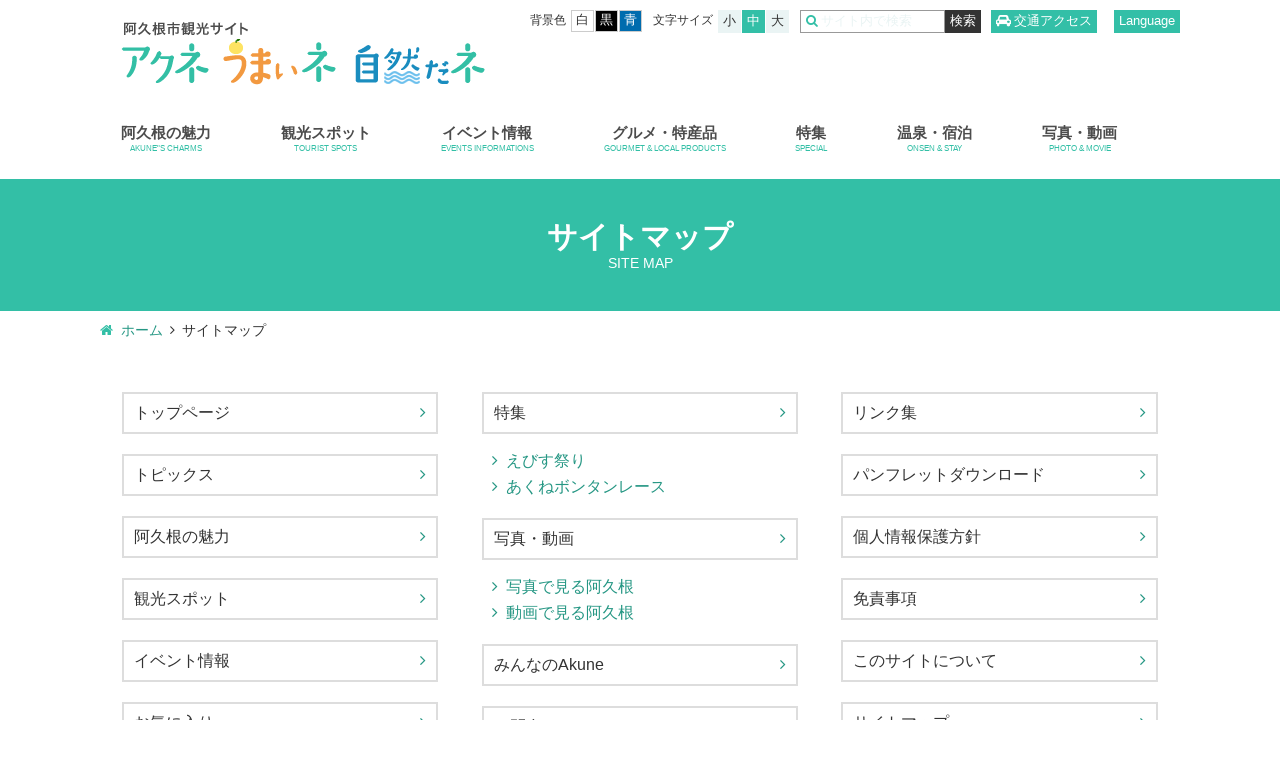

--- FILE ---
content_type: text/html; charset=UTF-8
request_url: https://go-akune.jp/sitemap/
body_size: 14396
content:
<!DOCTYPE html>
<html lang="ja">
<head>
		<meta http-equiv="Content-Type" content="text/html; charset=UTF-8" />
	<meta http-equiv="X-UA-Compatible" content="IE=edge" />
	<meta http-equiv="imagetoolbar" content="no" />
	<meta http-equiv="Content-Script-Type" content="text/javascript" />
	<meta name="Description" content="食の大図鑑 鹿児島県阿久根市の観光スポットやイベント、グルメ情報などをご紹介してるサイトです。" />
	<meta name="Keywords"    content="阿久根,観光,イベント,特産品,グルメ" />
	<title>阿久根市観光サイト アクネ うまいネ 自然だネ｜サイトマップ</title>
	<script type="text/javascript">
		if ((navigator.userAgent.indexOf('iPhone') > 0) || navigator.userAgent.indexOf('iPod') > 0 || navigator.userAgent.indexOf('Android') > 0 && navigator.userAgent.indexOf('Mobile') > 0) {
			document.write('<meta name="viewport" content="width=device-width, initial-scale=1.0">');
		}else{
			document.write('<meta name="viewport" content="width=1080">');
		}
	</script>
	<meta name="format-detection" content="telephone=no" />
	<meta name="ROBOTS" content="index, follow" />
		<link rel="apple-touch-icon" sizes="57x57" href="/img/common/favicons/apple-touch-icon-57x57.png">
<link rel="apple-touch-icon" sizes="60x60" href="/img/common/favicons/apple-touch-icon-60x60.png">
<link rel="apple-touch-icon" sizes="72x72" href="/img/common/favicons/apple-touch-icon-72x72.png">
<link rel="apple-touch-icon" sizes="76x76" href="/img/common/favicons/apple-touch-icon-76x76.png">
<link rel="apple-touch-icon" sizes="114x114" href="/img/common/favicons/apple-touch-icon-114x114.png">
<link rel="apple-touch-icon" sizes="120x120" href="/img/common/favicons/apple-touch-icon-120x120.png">
<link rel="apple-touch-icon" sizes="144x144" href="/img/common/favicons/apple-touch-icon-144x144.png">
<link rel="apple-touch-icon" sizes="152x152" href="/img/common/favicons/apple-touch-icon-152x152.png">
<link rel="apple-touch-icon" sizes="180x180" href="/img/common/favicons/apple-touch-icon-180x180.png">
<link rel="icon" type="image/png" href="/img/common/favicons/favicon-32x32.png" sizes="32x32">
<link rel="icon" type="image/png" href="/img/common/favicons/android-chrome-192x192.png" sizes="192x192">
<link rel="icon" type="image/png" href="/img/common/favicons/favicon-96x96.png" sizes="96x96">
<link rel="icon" type="image/png" href="/img/common/favicons/favicon-16x16.png" sizes="16x16">
<link rel="manifest" href="/img/common/favicons/manifest.json">
<link rel="mask-icon" href="/img/common/favicons/safari-pinned-tab.svg" color="#5bbad5">
<meta name="msapplication-TileColor" content="#da532c">
<meta name="msapplication-TileImage" content="/static_pages/img/common/favicons/mstile-144x144.png">
<meta name="theme-color" content="#ffffff">		

		<meta property="og:locale" content="ja_JP" />
	<meta property="og:type" content="website" />
	<meta property="og:description" content="食の大図鑑 鹿児島県阿久根市の観光スポットやイベント、グルメ情報などをご紹介してるサイトです。" />
	<meta property="og:title" content="サイトマップ" />
	<meta property="og:url" content="https://go-akune.jp/sitemap/" />
	<meta property="og:site_name" content="阿久根市観光サイト アクネ うまいネ 自然だネ" />
	<meta property="og:image" content="https://go-akune.jp/img/common/ogp.png" />

		<link rel="stylesheet" type="text/css" href="//maxcdn.bootstrapcdn.com/font-awesome/4.5.0/css/font-awesome.min.css"/>
	<link rel="stylesheet" type="text/css" href="/css/common.css"/>
	<link rel="stylesheet" type="text/css" href="/css/slidemenu.min.css"/>
	<link rel="stylesheet" type="text/css" href="/sitemap/css/sitemap.css"/>

		<script type="text/javascript" src="//cdnjs.cloudflare.com/ajax/libs/jquery/1.12.4/jquery.min.js"></script>
	<script type="text/javascript" src="//cdnjs.cloudflare.com/ajax/libs/jqueryui/1.11.4/jquery-ui.min.js"></script>

		<!--[if lt IE 9]>
		<script type="text/javascript" src="/js/html5shiv.js"></script>
		<script type="text/javascript" src="/js/respond.min.js"></script>
	<![endif]-->
	<script type="text/javascript" src="/js/jquery.easing.js"></script>
	<script type="text/javascript" src="/js/common.js"></script>
	<script type="text/javascript" src="/js/jquery.cookie.js"></script>
	<script type="text/javascript" src="/js/fontsizeChange.js"></script>
	<script type="text/javascript" src="/js/styleChange.min.js"></script>
	<script type="text/javascript" src="/js/slidemenu.js"></script>
	

			<!-- Google Tag Manager -->
		<script>(function(w,d,s,l,i){w[l]=w[l]||[];w[l].push({'gtm.start':
		new Date().getTime(),event:'gtm.js'});var f=d.getElementsByTagName(s)[0],
		j=d.createElement(s),dl=l!='dataLayer'?'&l='+l:'';j.async=true;j.src=
		'https://www.googletagmanager.com/gtm.js?id='+i+dl;f.parentNode.insertBefore(j,f);
		})(window,document,'script','dataLayer','GTM-K24CRDD');</script>
		<!-- End Google Tag Manager -->
	
</head>
<body>
	<!-- Google Tag Manager (noscript) -->
	<noscript><iframe src="https://www.googletagmanager.com/ns.html?id=GTM-K24CRDD" height="0" width="0" style="display:none;visibility:hidden"></iframe></noscript>
	<!-- End Google Tag Manager (noscript) -->

	
		
	<!--slidemenu-->
	<div class="c-menu c-menu--push-right" id="c-menu--slide-right">
		<div class="slidemenu-body">
			<button class="c-menu__close"><i class="fa fa-times"></i></button>
			<ul class="slidemenu-content">
								<li class="language">
					<dl class="accordion">
						<dt class="shopLink"><a href="javascript:void(0)">Language</a></dt>
						<dd>
							<ul>
								<li><a href="/">日本語</a></li>
								<li><a href="/en/">English</a></li>
								<li><a href="/ko/">한국어</a></li>
								<li><a href="/zh/">簡体中文</a></li>
								<li><a href="/tw/">繁体中文</a></li>
							</ul>
						</dd>
					</dl>
				</li>
				<li>
					<div class="slideSearch">
						<form action="/searches/" id="siteSearchForm" method="get" accept-charset="utf-8">							<input name="keywords" placeholder="サイト内で検索" type="text" id="SearchKeywords"/>							<span class="searchBtn"><a href="javascript:void(0);" onclick="jQuery(&#039;#siteSearchForm&#039;).submit();">検索</a></span>
						</form>					</div>
				</li>
				<li class="trafficAccess"><a href="/access/">交通アクセス</a></li>
				<li><a href="/charms/">阿久根の魅力</a></li>
				<li><a href="/spots/">観光スポット</a></li>
				<li><a href="/events/">イベント情報</a></li>
				<li><a href="/charms/gourmet/index.html">グルメ・特産品</a></li>
				<li><a href="/special/">特集</a></li>
				<li><a href="/onsen/">温泉・宿泊</a></li>
				<li><a href="/gallery/">写真・動画</a></li>
				<li class="slideLogo"><img src="/img/common/footer_logo.png" width="281" height="35" alt="footer Logo"/></li>
			</ul>
		</div>
	</div>
	<!--slidemenu-->

		
	<!--wrapper-->
	<div id="wrapper">

		<!--  header  -->
		<header id="header">
			<h1><a href="/"><img src="/img/common/header_logo.png" width="367" alt="阿久根市観光サイト アクネ うまいネ 自然だネ"/></a></h1>

							<!--  headerInfoArea  -->
				<div class="headerInfoArea">
					<!--  toolArea  -->
					<div class="toolArea">
						<!--  bgColor  -->
						<dl class="bgColor">
							<dt>背景色</dt>
							<dd><a href="javascript:void(0);" class="styleChange default" css="/css/style_default.css">白</a></dd>
							<dd class="black"><a href="javascript:void(0);" class="styleChange" css="/css/style_black.css">黒</a></dd>
							<dd class="blue"><a href="javascript:void(0);" class="styleChange" css="/css/style_blue.css">青</a></dd>
						</dl>
						<!--  bgColor  -->
						<!--  fontSize  -->
						<dl class="fontSize">
							<dt>文字サイズ</dt>
							<dd><a href="javascript:void(0);" onclick="return false" class="changeBtn">小</a></dd>
							<dd><a href="javascript:void(0);" onclick="return false" class="changeBtn">中</a></dd>
							<dd><a href="javascript:void(0);" onclick="return false" class="changeBtn">大</a></dd>
						</dl>
						<!--  fontSize  -->
						<!--  headerSearch  -->
						<div class="headerSearch">
							<form action="/searches/" id="siteSearchForm2" method="get" accept-charset="utf-8">								<input name="keywords" placeholder="サイト内で検索" type="text" id="SearchKeywords"/>								<span class="searchBtn"><a href="javascript:void(0);" onclick="jQuery(&#039;#siteSearchForm2&#039;).submit();">検索</a></span>
							</form>						</div>
						<!--  headerSearch  -->

						<!--  trafficAccess  -->
						<div class="trafficAccess"><a href="/access/">交通アクセス</a></div>
						<!--  trafficAccess  -->

												<!--  language  -->
						<dl class="language pulldown">
							<dt><a href="javascript:void(0)">Language</a></dt>
							<dd>
								<ul>
									<li><a href="/">日本語</a></li>
									<li><a href="/en/">English</a></li>
									<li><a href="/ko/">한국어</a></li>
									<li><a href="/zh/">簡体中文</a></li>
									<li><a href="/tw/">繁体中文</a></li>
								</ul>
							</dd>
						</dl>
						<!--  language  -->

					</div>
					<!--  toolArea  -->

									</div>
				<!--  toolArea  -->
			
			<!--  menuBtn  -->
			<div class="menuBtn"><span class="button menu-button-right" id="c-button--slide-right">MENU</span></div>
			<!--  menuBtn  -->
		</header>
		<!--  header  -->

		<!--  nav  -->
		<nav id="nav">
			<ul>
				<li><a href="/charms/">阿久根の魅力<span>AKUNE"S CHARMS</span></a> </li>
				<li><a href="/spots/">観光スポット<span>TOURIST SPOTS</span></a> </li>
				<li><a href="/events/">イベント情報<span>EVENTS INFORMATIONS</span></a> </li>
				<li>
					<a href="/charms/gourmet/index.html">グルメ・特産品<span>GOURMET &amp; LOCAL PRODUCTS</span></a>				</li>
				<li><a href="/special/">特集<span>SPECIAL</span></a> </li>
				<li><a href="/onsen/">温泉・宿泊<span>ONSEN &amp; STAY</span></a></li>
				<li><a href="/gallery/">写真・動画<span>PHOTO &amp; MOVIE</span></a> </li>
			</ul>
		</nav>
		<!--  nav  -->

		
		<!--contents-->
		<div id="contents">

											<h2 class='mainTtl'>サイトマップ<span>SITE MAP</span></h2>
								<!--  breadCrumbs  -->
				<div class="breadCrumbs">
					<ul>
						<li>
							<a href="/">ホーム</a></li><li>サイトマップ						</li>
					</ul>
				</div>
				<!--  breadCrumbs  -->

											
			
<!--inner-->
<div class="inner">

	<!-- sitemaps -->
	<div class="sitemaps">

		<div class="box">
			<ul>
				<li><span><a href="/">トップページ</a></span></li>
				<li><span><a href="/topics/">トピックス</a></span></li>
				<li><span><a href="/charms/">阿久根の魅力</a></span>
									</li>
				<li><span><a href="/spots/">観光スポット</a></span></li>
				<li><span><a href="/events/">イベント情報</a></span></li>
				<li><span><a href="/favorites/">お気に入り</a></span></li>
			</ul>
		</div>
		<div class="box">
			<ul>
				<li><span><a href="/special/">特集</a></span>
					<ul>
						<li><a href="/special/ebisu/">えびす祭り</a></li>
						<li><a href="/special/bontanrace/">あくねボンタンレース</a></li>
					</ul>
				</li>
				<li><span><a href="/gallery/">写真・動画</a></span>
					<ul>
						<li><a href="/photos/">写真で見る阿久根</a></li>
						<li><a href="/movies/">動画で見る阿久根</a></li>
					</ul>
				</li>
				<li><span><a href="/reviews/">みんなのAkune</a></span></li>
				<li><span><a href="/contacts/">お問合わせ</a></span></li>
			</ul>
		</div>

		<div class="box">
			<ul>
				<li><span><a href="/links/">リンク集</a></span></li>
				<li><span><a href="/documents/">パンフレットダウンロード</a></span></li>
				<li><span><a href="/policy/">個人情報保護方針</a></span></li>
				<li><span><a href="/disclaimers/">免責事項</a></span></li>
				<li><span><a href="/about/">このサイトについて</a></span></li>
				<li><span><a href="/sitemap/">サイトマップ</a></span></li>
				<li><span><a href="/access/">交通アクセス</a></span></li>
			</ul>
		</div>
	</div>
	<!-- /sitemaps -->

</div>
<!--inner-->
		</div>
		<!--contents-->

		
			<!-- pageTop -->
			<div class="pageTop"><a href="#wrapper"><i class="fa fa-angle-double-up"></i></a></div>
			<!-- pageTop -->

			<!--footerWrap-->
			<div class="footerWrap">

				<!--footer-->
				<footer id="footer" class="inner">
					<ul class="footerLink">
						<li><a href="/about/">このサイトについて</a></li>
						<li><a href="/sitemap/">サイトマップ</a></li>
						<li><a href="/policy/">個人情報</a></li>
						<li><a href="/disclaimers/">免責事項</a></li>
						<li><a href="/contacts/">お問い合わせ</a></li>
                        						<li><a href="/advertisements/">広告バナーについて</a></li>
                        					</ul>
					<div class="footerContents">
						<dl class="footerInfo">
							<dt>阿久根市役所商工観光課</dt>
							<dd>〒899－1696</dd>
							<dd>鹿児島県阿久根市鶴見町200番地</dd>
							<dd>電話（直通）：0996-73-1114</dd>
							<dd>E-mail：info@city.akune.kagoshima.jp</dd>
						</dl>
						<dl class="footerInfo">
							<dt>株式会社まちの灯台阿久根（観光案内所）</dt>
							<dd>〒899-1613</dd>
							<dd>鹿児島県阿久根市新町1番地</dd>
							<dd>電話（直通）：0996-72-3646</dd>
							<dd>E-mail：machinotoudaiakune@gmail.com</dd>
						</dl>
						<div class="footerLogo">
							<div class="footerLogoImg"><img src="/img/common/footer_logo.png" width="281" height="35" alt="footer Logo"/></div>
							<p class="copyright">Copyright © Akune City Office. All Rights Reserved.</p>



						</div>
					</div>
				</footer>
				<!--footer-->

			</div>
			<!--footerWrap-->

		
	</div>
	<!--wrapper-->

	<!-- slide menu  c-mask -->
	<div id="c-mask" class="c-mask"></div>
	<!-- slide menu  c-mask -->

		<script type="text/javascript">
//<![CDATA[

		// slidemenu
		var slideRight = new Menu({
			wrapper: '#wrapper',
			type: 'slide-right',
			menuOpenerClass: '.menu-button-right',
			maskId: '#c-mask'
		});
		var slideRightBtn = document.querySelector('#c-button--slide-right');
		slideRightBtn.addEventListener('click', function(e) {
			e.preventDefault;
			slideRight.open();
		});
	
//]]>
</script></body>
</html>


--- FILE ---
content_type: text/css
request_url: https://go-akune.jp/css/common.css
body_size: 47718
content:
@charset "UTF-8";
/* CSS Document */
html, body, div, span, applet, object, iframe,
h1, h2, h3, h4, h5, h6, p, blockquote, pre,
a, abbr, acronym, address, big, cite, code,
del, dfn, em, img, ins, kbd, q, s, samp,
small, strike, strong, sub, sup, tt, var,
b, u, i, center,
dl, dt, dd, ol, ul, li,
fieldset, form, label, legend,
table, caption, tbody, tfoot, thead, tr, th, td,
article, aside, canvas, details, embed,
figure, figcaption, footer, header, hgroup,
menu, nav, output, ruby, section, summary,
time, mark, audio, video {
  margin: 0;
  padding: 0;
  border: 0;
  font: inherit;
  font-size: 100%;
  vertical-align: baseline;
}

html {
  line-height: 1;
}

ol, ul {
  list-style: none;
}

table {
  border-collapse: collapse;
  border-spacing: 0;
}

caption, th, td {
  text-align: left;
  font-weight: normal;
  vertical-align: middle;
}

q, blockquote {
  quotes: none;
}
q:before, q:after, blockquote:before, blockquote:after {
  content: "";
  content: none;
}

a img {
  border: none;
}

article, aside, details, figcaption, figure, footer, header, hgroup, main, menu, nav, section, summary {
  display: block;
}

/* --------------------------------------------------
clearfix
-------------------------------------------------- */
#header, #header .toolArea, #header .bgColor, #header .fontSize, #header .headerSearch, #header .trafficAccess, #header .importantArea, #header .importantArea dt, #header .importantArea dd, #nav ul, #contents, .inner, .breadCrumbs ul, .listCategory, .twoBtn, .snsPrintArea, .sns, #footer .footerLink, #footer .footerContents {
  overflow: hidden;
  *zoom: 1;
}
#header:after, #header .toolArea:after, #header .bgColor:after, #header .fontSize:after, #header .headerSearch:after, #header .trafficAccess:after, #header .importantArea:after, #header .importantArea dt:after, #header .importantArea dd:after, #nav ul:after, #contents:after, .inner:after, .breadCrumbs ul:after, .listCategory:after, .twoBtn:after, .snsPrintArea:after, .sns:after, #footer .footerLink:after, #footer .footerContents:after {
  display: block;
  visibility: hidden;
  clear: both;
  height: 0;
  content: ".";
}

/* --------------- common custom ----------------- */
html, body, div, span, applet, object, iframe,
h1, h2, h3, h4, h5, h6, p, blockquote, pre,
a, abbr, acronym, address, big, cite, code,
del, dfn, em, img, ins, kbd, q, s, samp,
small, strike, strong, sub, sup, tt, var,
b, u, center,
dl, dt, dd, ol, ul, li,
fieldset, form, label, legend,
table, caption, tbody, tfoot, thead, tr, th, td,
article, aside, canvas, details, embed,
figure, figcaption, footer, header, hgroup,
menu, nav, output, ruby, section, summary,
time, mark, audio, video {
  vertical-align: bottom;
}

div, h1, h2, h3, h4, h5, h6, p, dl, dt, dd, ol, ul, li, form, input, textarea, button, table, tr, th, td, article, aside, footer, header, hgroup, nav, section, a, span {
  -webkit-box-sizing: border-box;
  -moz-box-sizing: border-box;
  -o-box-sizing: border-box;
  -ms-box-sizing: border-box;
  box-sizing: border-box;
}

/*
img {
  width: 100%;
  height: auto;
  vertical-align: top;
}
*/
/*--イタリック斜体--*/
em {
  font-style: oblique;
}

/*--ボールド太字--*/
b {
  font-weight: bold;
}

/* --------------------------------------------------
form
-------------------------------------------------- */
button, fieldset, form, input, label, legend, select, textarea {
  font-family: inherit;
  font-size: 100%;
  font-style: inherit;
  font-weight: inherit;
  margin: 0;
  padding: 0;
  vertical-align: middle;
}

fieldset {
  border: none;
  display: block;
}

label {
  cursor: pointer;
}

textarea {
  overflow: auto;
}

textarea.textarea {
  padding: 3px;
  vertical-align: middle;
}

input.check {
  margin-right: .5em;
  vertical-align: -2px;
}

select.select {
  height: 1.5em;
}

input.radio {
  margin: 0 .5em;
  vertical-align: -2px;
}

label {
  margin-right: 1em;
}

input.text,
input.year,
input.month,
input.day,
input.number {
  padding: 3px;
  vertical-align: middle;
}

input.year {
  width: 4em;
  margin: 0 .5em;
}

input.month {
  width: 2em;
  margin: 0 .5em;
}

input.day {
  width: 2em;
  margin: 0 .5em;
}

input.number {
  width: 15em;
}

/* --------------------------------------------------
link
-------------------------------------------------- */
a {
  text-decoration: none;
  color: #4C4C4C;
  outline: none;
  -moz-transition-property: opacity, background, color, background-image, -moz-transform;
  -o-transition-property: opacity, background, color, background-image, -o-transform;
  -webkit-transition-property: opacity, background, color, background-image, -webkit-transform;
  transition-property: opacity, background, color, background-image, transform;
  -moz-transition-duration: 0.2s;
  -o-transition-duration: 0.2s;
  -webkit-transition-duration: 0.2s;
  transition-duration: 0.2s;
  -moz-transition-timing-function: ease-in-out;
  -o-transition-timing-function: ease-in-out;
  -webkit-transition-timing-function: ease-in-out;
  transition-timing-function: ease-in-out;
}

a:link {
  color: #269784;
  text-decoration: none;
}

a:visited {
  color: #269784;
  text-decoration: none;
}

a:hover {
  color: #4C4C4C;
  text-decoration: none;
}

a:active {
  color: #4C4C4C;
  text-decoration: none;
}

a:focus {
  outline-color: #fff;
  overflow: hidden;
}

a img {
  -moz-transition-property: opacity, background, color, background-image, -moz-transform;
  -o-transition-property: opacity, background, color, background-image, -o-transform;
  -webkit-transition-property: opacity, background, color, background-image, -webkit-transform;
  transition-property: opacity, background, color, background-image, transform;
  -moz-transition-duration: 0.2s;
  -o-transition-duration: 0.2s;
  -webkit-transition-duration: 0.2s;
  transition-duration: 0.2s;
  -moz-transition-timing-function: ease-in-out;
  -o-transition-timing-function: ease-in-out;
  -webkit-transition-timing-function: ease-in-out;
  transition-timing-function: ease-in-out;
}

a:hover img {
  filter: progid:DXImageTransform.Microsoft.Alpha(Opacity=75);
  opacity: 0.75;
}

/* --------------------------------------------------
Selected Text
-------------------------------------------------- */
::-moz-selection {
  color: #EAF4F4;
  background: #33BFA7;
}

::selection {
  color: #EAF4F4;
  background: #33BFA7;
}

/*Webkit*/
::-webkit-input-placeholder {
  color: #EAF4F4;
}

/*Firefox 19以降*/
::-moz-placeholder {
  color: #EAF4F4;
}

/*Firefox 18以前*/
:-moz-placeholder {
  color: #EAF4F4;
}

/*Windows IE*/
:-ms-input-placeholder {
  color: #EAF4F4;
}

/* --------------------------------------------------
clearfix
-------------------------------------------------- */
.clearfix:after {
  content: ".";
  display: block;
  height: 0;
  font-size: 0;
  clear: both;
  visibility: hidden;
}

.clearfix {
  display: inline-block;
}

/* Hides from IE Mac \*/
* html .clearfix {
  height: 1%;
}

.clearfix {
  display: block;
}

/* End Hack */
/* --------------------------------------------------
html
-------------------------------------------------- */
html {
  position: relative;
  font-size: 62.5%;
  width: 100%;
  height: 100%;
}

/* --------------------------------------------------
body
-------------------------------------------------- */
body {
  position: relative;
  width: 100%;
  min-width: 100%;
  height: 100%;
  font-family: "ヒラギノ角ゴ Pro W3", "Hiragino Kaku Gothic Pro", "メイリオ", Meiryo, Osaka, "ＭＳ Ｐゴシック", "MS PGothic", sans-serif;
  font-size: 16px;
  font-size: 1.6rem;
  color: #333;
  line-height: 1.4;
  -webkit-text-size-adjust: 100%;
  vertical-align: baseline;
}

body img {
  vertical-align: top;
}

/* --------------------------------------------------
wrapper
-------------------------------------------------- */
#wrapper {
  width: 100%;
  min-width: 1120px;
  margin: 0 auto;
  position: relative;
  background: #FFFFFF;
}

/* --------------------------------------------------
header
-------------------------------------------------- */
#header {
  width: 1080px;
  margin: 0 auto;
  padding: 10px 0 10px 0;
  overflow: visible !important;
  position: relative;
  /* -------- h1 -------- */
  /* -------- headerInfoArea -------- */
  /* -------- toolArea -------- */
  /* -- bgColor -- */
  /* -- fontSize -- */
  /* -- headerSearch -- */
  /* -- headerSearch -- */
  /* -- language -- */
  /* -------- importantArea -------- */
  /* -------- menuBtn -------- */
}
#header h1 {
  padding: 10px 20px 10px;
  float: left;
}
#header h1 a:hover {
  filter: progid:DXImageTransform.Microsoft.Alpha(enabled=false);
  opacity: 1;
}
#header .headerInfoArea {
  float: right;
  width: 650px;
  position: relative;
}
#header .toolArea {
  margin-bottom: 10px;
  overflow: visible;
}
#header .bgColor {
  float: left;
  margin-right: 10px;
}
#header .bgColor dt {
  font-size: 12px;
  float: left;
  margin: 2px 5px 0 0;
}
#header .bgColor dd {
  float: left;
  margin-right: 1px;
}
#header .bgColor dd a {
  display: block;
  background: #FFFFFF;
  padding: 0 4px 2px;
  border: 1px solid #CCCCCC;
  cursor: pointer;
  text-decoration: none;
  color: #333333;
  font-size: 13px;
}
#header .bgColor dd.black a {
  color: #FFFFFF;
  background: #000000;
  border: 1px solid #CCCCCC;
}
#header .bgColor dd.blue a {
  color: #FFFFFF;
  background: #006CAE;
  border: 1px solid #CCCCCC;
}
#header .bgColor dd a:hover {
  border: 1px solid #33BFA7;
}
#header .fontSize {
  float: left;
  margin-right: 10px;
}
#header .fontSize dt {
  font-size: 12px;
  float: left;
  margin: 2px 5px 0 0;
}
#header .fontSize dd {
  float: left;
  margin-right: 1px;
}
#header .fontSize dd a {
  display: block;
  background: #EAF4F4;
  padding: 2px 5px 3px;
  cursor: pointer;
  text-decoration: none;
  color: #333333;
  font-size: 13px;
}
#header .fontSize dd a:hover {
  color: #FFFFFF;
  background: #33BFA7;
}
#header .fontSize dd a.active {
  color: #FFFFFF;
  background: #33BFA7;
}
#header .headerSearch {
  float: left;
  margin-right: 10px;
  position: relative;
}
#header .headerSearch:before {
  display: inline-block;
  font-family: FontAwesome;
  font-size: 100%;
  content: "\f002";
  color: #33BFA7;
  padding: 1px 5px;
  position: absolute;
  font-size: 13px;
  line-height: 18.2px;
  top: 1px;
  left: 1px;
}
#header .headerSearch input {
  padding: 1px 10px 2px 20px;
  vertical-align: top;
  width: 145px;
  border: 1px solid #999999;
  font-size: 13px;
  line-height: 18.2px;
  color: #333333;
  background: #FFFFFF;
  display: block;
  float: left;
}
#header .headerSearch .searchBtn {
  vertical-align: top;
  font-size: 13px;
  line-height: 18.2px;
  display: block;
  float: left;
}
#header .headerSearch .searchBtn a {
  display: inline-block;
  color: #FFFFFF;
  padding: 2px 5px 3px;
  text-decoration: none;
  background: #333333;
}
#header .headerSearch .searchBtn a:hover {
  filter: progid:DXImageTransform.Microsoft.Alpha(Opacity=60);
  opacity: 0.6;
}
#header .trafficAccess {
  float: left;
}
#header .trafficAccess a {
  color: #FFFFFF;
  background: #33BFA7;
  padding: 2px 5px 3px;
  font-size: 13px;
  line-height: 18.2px;
  display: block;
}
#header .trafficAccess a:hover {
  filter: progid:DXImageTransform.Microsoft.Alpha(Opacity=75);
  opacity: 0.75;
  text-decoration: none;
}
#header .trafficAccess a:before {
  display: inline-block;
  font-family: FontAwesome;
  font-size: 13px;
  line-height: 18.2px;
  content: "\f1b9";
  color: #FFFFFF;
  padding: 0 3px 0 0;
}
#header .language {
  position: absolute;
  right: 0;
  top: 0;
  z-index: 5;
}
#header .language a {
  color: #FFFFFF;
  background: #33BFA7;
  display: block;
  padding: 2px 5px 3px;
  text-decoration: none;
  font-size: 13px;
  line-height: 18.2px;
}
#header .language dd ul li {
  border-top: 1px solid #FFFFFF;
}
#header .language dd ul li a:before {
  display: inline-block;
  font-family: FontAwesome;
  font-size: 13px;
  line-height: 18.2px;
  content: "\f105";
  color: #FFFFFF;
  padding-right: 0.5em;
}
#header .language dd ul li a:hover {
  background: #66CFBD;
}
#header .importantArea {
  border: 1px solid #CC0000;
  overflow: visible;
}
#header .importantArea dt {
  background: #CC0000;
  float: left;
  font-size: 14px;
  line-height: 19.6px;
  color: #FFFFFF;
  padding: 5px 15px;
  font-weight: bold;
  width: 128px;
}
#header .impDetailBtn {
  display: block;
  margin: 2px auto 0;
}
#header .impDetailBtn a {
  background: #FFECEC;
  border: 1px solid #CC0000;
  -moz-border-radius: 3px;
  -webkit-border-radius: 3px;
  border-radius: 3px;
  font-size: 11px;
  line-height: 15.4px;
  color: #CC0000;
  padding: 0 5px;
  display: block;
  text-align: center;
  font-weight: normal;
}
#header .impDetailBtn a:hover {
  background: #FFFFFF;
  text-decoration: none;
}
#header .impDetailBtn a:before {
  display: inline-block;
  font-family: FontAwesome;
  font-size: 11px;
  line-height: 15.4px;
  content: "\f105";
  color: #CC0000;
  padding: 0 5px 0 3px;
}
#header .importantArea dd {
  float: left;
  padding: 5px 10px 2px;
}
#header .importantInfo {
  width: 500px;
}
#header .importantTtl {
  font-size: 15px;
  line-height: 21px;
  color: #CC0000;
  font-weight: bold;
  overflow: hidden;
  white-space: nowrap;
  text-overflow: ellipsis;
}
#header .importantDate {
  font-size: 11px;
  line-height: 15.4px;
  font-weight: normal;
  padding-right: 5px;
  color: #CC0000;
}
#header .importantTxt {
  font-size: 12px;
  line-height: 16.8px;
  overflow: hidden;
  white-space: nowrap;
  text-overflow: ellipsis;
}
#header .menuBtn {
  display: none;
}

/* --------------------------------------------------
slidemenu
-------------------------------------------------- */
.slidemenu {
  display: none;
}

/* --------------------------------------------------
nav
-------------------------------------------------- */
#nav {
  width: 1080px;
  margin: 0 auto;
  padding: 10px 0 20px;
}
#nav ul {
  padding: 0 5px;
  overflow: visible;
	display: -webkit-flex;
	display: flex;
	-webkit-justify-content: space-between;
	justify-content: space-between;
}
#nav ul li {
  position: relative;
}
#nav ul li > span {
  font-size: 15px;
  line-height: 21px;
  font-weight: bold;
  color: #949494;
  text-align: center;
  display: block;
  padding: 5px 24px;
  min-width: 60px;
}
#nav ul li > span span {
  font-size: 8px;
  line-height: 11px;
  font-weight: normal;
  color: #B2E8E0;
  display: block;
}
#nav ul li a {
  font-size: 15px;
  line-height: 21px;
  font-weight: bold;
  color: #4C4C4C;
  text-align: center;
  display: block;
  padding: 5px 23px;
  min-width: 60px;
}
#nav ul li a span {
  font-size: 8px;
  line-height: 11px;
  font-weight: normal;
  color: #33BFA6;
  display: block;
}
#nav ul li a:hover {
  text-decoration: none;
  background: #EAF4F4;
  -moz-border-radius: 3px;
  -webkit-border-radius: 3px;
  border-radius: 3px;
}
#nav ul li.active:after {
  display: block;
  font-family: FontAwesome;
  font-size: 15px;
  content: "\f0d7";
  position: absolute;
  bottom: -15px;
  width: 100%;
  text-align: center;
  color: #33bfa7;
}

/* --------------------------------------------------
contents
-------------------------------------------------- */
#contents {
  width: 100%;
  margin: 0 auto;
  position: relative;
}

.inner {
  width: 1080px;
  margin: 0 auto;
  padding: 20px 0;
  overflow: visible;
}

/* --------------------------------------------------
mainTtl
-------------------------------------------------- */
.mainTtl {
  background: #33bfa6;
  padding: 40px;
  color: #FFF;
  font-weight: bold;
  font-size: 30px;
  font-size: 3rem;
  text-align: center;
  line-height: 1.2;
}

.mainTtl span {
  display: block;
  font-size: 14px;
  font-size: 1.4rem;
  font-weight: normal;
}

/* --------------------------------------------------
breadCrumbs
-------------------------------------------------- */
.breadCrumbs {
  width: 1080px;
  margin: 10px auto;
  font-size: 14px;
  font-size: 1.4rem;
}

.breadCrumbs ul {
  padding-right: 1em;
}

.breadCrumbs li {
  float: left;
  padding-right: 0.5em;
}

.breadCrumbs li:before {
  display: inline-block;
  font-family: FontAwesome;
  font-size: 100%;
  padding-right: 0.5em;
  content: "\f105";
  color: #333333;
}

.breadCrumbs li:first-child:before {
  content: "\f015";
  padding-right: 0.25em;
  color: #33bfa6;
}

/* --------------------------------------------------
conditionArea
-------------------------------------------------- */
.conditionArea {
  margin-bottom: 40px;
  text-align: center;
}
.conditionArea select {
  padding: 10px;
  width: 250px;
}
.conditionArea span {
  padding: 0 10px;
}
.conditionArea input {
  padding: 10px;
  width: 250px;
}
.conditionArea .conditionSearchBtn {
  padding: 0 0 0 20px;
}
.conditionArea .conditionSearchBtn a {
  padding: 11px;
}
.conditionArea .conditionSearchBtn a:before {
  content: "\f002";
}

/*-------------------------------------------------
result
---------------------------------------------------*/
.result {
  border: #DCDBD7 solid 1px;
  line-height: 1.2;
  padding: 1.2rem 2rem;
  display: table;
  width: 100%;
  box-sizing: border-box;
  margin-bottom: 40px;
  background: #EAF4F4;
}

.result p {
  display: inline-block;
  margin: 5px 10px 5px 0;
  padding: 5px;
}

.result span {
  display: inline-block;
  background: #FFF;
  margin: 5px 10px 5px 0;
  padding: 5px;
  border: 1px solid #DCDCDB;
}

.result span a {
  color: #000;
}

.result span a:hover {
  opacity: 0.6;
}

.result span a::after {
  content: "";
  display: inline-block;
  font-family: FontAwesome;
  padding: 0 5px;
  background: #21B99E;
  color: #fff;
  margin-left: 5px;
}

.result .clearBtn {
  display: table-cell;
  width: 180px;
  vertical-align: middle;
}

.result .clearBtn a:before {
  content: "";
}

/*-------------------------------------------------
listDisplayArea
---------------------------------------------------*/
.listDisplayArea {
  text-align: right;
  margin-bottom: 20px;
}
.listDisplayArea .sort {
  float: left;
}
.listDisplayArea .count {
  display: inline-block;
  vertical-align: middle;
}
.listDisplayArea .paging {
  display: inline-block;
  vertical-align: middle;
}

/*---------------------------
sort
---------------------------*/
.sort {
  display: table;
  margin-bottom: 20px;
}

.sort span {
  padding: 5px 10px;
  display: table-cell;
  vertical-align: middle;
}

.sort select {
  min-width: 150px;
  padding: 5px 10px;
  display: table-cell;
  vertical-align: middle;
}

/*---------------------------
count
---------------------------*/
.count {
  padding: .5rem 1.2rem;
  margin-bottom: 20px;
  vertical-align: top;
}

/*---------------------------
paging
---------------------------*/
.paging {
  text-align: right;
  clear: both;
  margin-bottom: 20px;
}

.paging a {
  border-radius: 2px;
  display: inline-block;
  margin-bottom: 5px;
  padding: .5rem 1.2rem;
  text-decoration: none;
  vertical-align: text-bottom;
  background: #fff;
  color: #777;
}

.paging a:link,
.paging a:visited {
  border: 1px solid #aaa;
  color: #777;
  text-decoration: none;
}

.paging a:hover,
.paging a:active {
  background: #EFEFEF;
  border: 1px solid #AAA;
  color: #777;
  text-decoration: none;
}

.paging .current {
  border-radius: 2px;
  display: inline-block;
  padding: .5rem 1.2rem;
  text-decoration: none;
  vertical-align: text-bottom;
  background: #333;
  border: 1px solid #333;
  color: #fff;
  text-decoration: none;
  margin-bottom: 5px;
}

.paging .next a,
.paging .prev a {
  border-radius: 2px;
  display: inline-block;
  padding: .5rem 1rem;
  text-decoration: none;
  vertical-align: text-bottom;
  background: #fff;
  color: #777;
}

.paging .prev a:before {
  content: "\f100";
  font-family: FontAwesome;
  padding-right: 5px;
}

.paging .next a:after {
  content: "\f101";
  font-family: FontAwesome;
  padding-left: 5px;
}

.paging .next a:hover,
.paging .prev a:hover {
  background: #EFEFEF;
  border: 1px solid #AAA;
  color: #777;
}

/* --------------------------------------------------
threeColumnList
-------------------------------------------------- */
.threeColumnList {
  font-size: 0px;
  font-size: 0rem;
  margin-right: -12px;
  margin-bottom: 20px;
}

.threeColumnList li {
  font-size: 16px;
  font-size: 1.6rem;
  display: inline-block;
  width: 352px;
  vertical-align: top;
  margin-right: 12px;
  margin-bottom: 12px;
  position: relative;
}

.threeColumnList .listSentence {
  height: 2.8em;
  overflow: hidden;
  display: -webkit-box;
  -webkit-box-orient: vertical;
  -webkit-line-clamp: 2;
}

/* --------------------------------------------------
fourColumnLlist
-------------------------------------------------- */
.fourColumnLlist {
  font-size: 0px;
  font-size: 0rem;
  margin-right: -12px;
  margin-bottom: 20px;
}

.fourColumnLlist li {
  font-size: 16px;
  font-size: 1.6rem;
  display: inline-block;
  width: 261px;
  vertical-align: top;
  margin-right: 12px;
  margin-bottom: 12px;
  position: relative;
}

.fourColumnLlist .listSentence {
  height: 4.2em;
  overflow: hidden;
  display: -webkit-box;
  -webkit-box-orient: vertical;
  -webkit-line-clamp: 3;
}

/* --------------------------
list
---------------------------*/
a:hover .listCategory, a:hover .listDate, a:hover .listPeriod, a:hover .listTitle, a:hover .listSentence, a:hover .listLocation {
  filter: progid:DXImageTransform.Microsoft.Alpha(Opacity=80);
  opacity: 0.8;
}

.situation {
  position: absolute;
  top: -10px;
  left: -10px;
  width: 80px;
  height: 80px;
  z-index: 5;
}

.situation img {
  width: 100%;
  height: auto;
}

.reportTag {
  position: absolute;
  top: 0;
  left: 0;
  z-index: 5;
  width: 80px;
  height: 80px;
}

.reportTag img {
  width: 100%;
  height: auto;
}

.listImg {
  width: 100%;
  height: auto;
  background: #EBEBF1;
  position: relative;
  width: 100%;
  height: 0;
  overflow: hidden;
  padding-top: 69.7%;
}

.listImg img {
  position: absolute;
  top: -50%;
  bottom: -50%;
  left: -50%;
  right: -50%;
  width: 100%;
  height: auto;
  margin: auto;
  min-height: 100%;
  min-width: 100%;
}

.listTxt {
  padding: 10px 0;
}

.listDate {
  color: #666666;
  font-size: 12px;
  font-size: 1.2rem;
}

.new {
  display: inline-block;
  padding: 0.2em 0.3em 0.1em;
  margin: 0 10px;
  color: #FFF;
  font-size: 10px;
  font-size: 1rem;
  background: #C00;
  line-height: 10px;
}

.iconNum {
  border: #33BFA6 3px solid;
  background: #fff;
  border-radius: 20px;
  padding: 3px;
  width: 20px;
  height: 20px;
  line-height: 1.5;
  vertical-align: middle;
  font-weight: bold;
  text-align: center;
  display: block;
  margin: 5px;
  box-sizing: content-box;
  font-size: 14px;
  font-size: 1.4rem;
}

.listPeriod {
  color: #666666;
  font-size: 12px;
  font-size: 1.2rem;
  text-align: left;
}

.listPeriod:before {
  display: inline-block;
  font-family: FontAwesome;
  font-size: 100%;
  content: "\f073";
  padding-right: 0.5em;
}

.listTitle {
  color: #279784;
  font-weight: bold;
  font-size: 16px;
  font-size: 1.6rem;
  margin-bottom: 3px;
  line-height: 1.2;
}

.listCategory {
  margin-bottom: 3px;
  vertical-align: bottom;
  font-size: 0px;
  font-size: 0rem;
}

.listCategory span {
  display: inline-block;
  padding: 0.1em 0.4em 0em;
  margin: 0 3px 3px 0;
  font-size: 11px;
  font-size: 1.1rem;
  background: #21B99E;
  border: 1px solid #21B99E;
  color: #FFFFFF;
  line-height: 16px;
}

.listCategory span.area {
  background: #FFFFFF;
  border: 1px solid #279784;
  color: #279784;
}

.listCategory span.sGenre {
  background: #FFFFFF;
  border: none;
  color: #4c4c4c;
  margin: 0 0 3px 0;
}

.listSentence {
  color: #333333;
  font-size: 12px;
  font-size: 1.2rem;
  margin-bottom: 3px;
}

.listLocation {
  color: #333333;
  font-size: 12px;
  font-size: 1.2rem;
  font-weight: bold;
}

/* --------------------------------------------------
Btn
-------------------------------------------------- */
.twoBtn {
  text-align: center;
  width: 700px;
  margin: 0 auto 20px;
}

.twoBtn li {
  float: right;
  margin: 5px;
}

.twoBtn li a {
  width: 340px;
}

.btn {
  text-align: center;
  margin: 0 auto;
}

.btn a {
  display: inline-block;
  padding: 8px 20px;
  color: #FFFFFF;
  background: #33BFA6;
  font-size: 16px;
  font-size: 1.6rem;
  -moz-border-radius: 4px;
  -webkit-border-radius: 4px;
  border-radius: 4px;
}

.btn a:hover, .btn a:active {
  filter: progid:DXImageTransform.Microsoft.Alpha(Opacity=80);
  opacity: 0.8;
  text-decoration: none;
}

.btn a:before {
  display: inline-block;
  font-family: FontAwesome;
  font-size: 100%;
  font-weight: normal;
  padding-right: 0.5em;
}

.printBtn a {
  background: #333;
  font-size: 14px;
  font-size: 1.4rem;
  padding: 5px 10px;
}

.printBtn a:before {
  content: "\f02f";
}

.moreBtn a {
  background: #FFF;
  border: 1px solid #AAA;
  color: #333333;
}

.moreBtn a:before {
  content: "\f107";
}

/* --------------------------------------------------
localMenu
-------------------------------------------------- */
.localMenu {
  width: 1080px;
  margin: 0 auto;
  text-align: right;
  margin-bottom: 10px;
}

.localMenu li {
  display: inline-block;
  margin-left: 10px;
}

.favoriteBtn a {
  background: #EF476F;
}

.favoriteBtn a:before {
  content: "";
}

.reviewBtn a {
  background: #1792C6;
}

.reviewBtn a:before {
  content: "";
}

/* --------------------------------------------------
snsPrintArea
-------------------------------------------------- */
.snsPrintArea {
  font-size: 1.2rem;
  padding-bottom: 10px;
  margin: 0 auto;
}

.printBtn {
  float: right;
}

.sns {
  float: right;
  padding-right: 5px;
}

.sns li {
  float: left;
  padding: 7px 10px 0 0;
}

/* --------------------------------------------------
newsAreaDetail
-------------------------------------------------- */
.newsAreaDetail {
  margin-bottom: 40px;
}
.newsAreaDetail h5 {
  padding: 20px;
  font-size: 18px;
  font-size: 1.8rem;
  margin-bottom: 20px;
  line-height: 1.1;
  color: #FFF;
  background: #2FB7A0;
}
.newsAreaDetail img {
  width: 100%;
  height: auto;
}
.newsAreaDetail .photLsentence .photo-sizeS, .newsAreaDetail .photRsentence .photo-sizeS, .newsAreaDetail .photCsentence .photo-sizeS {
  width: 33%;
}
.newsAreaDetail .photLsentence .photo-sizeM, .newsAreaDetail .photRsentence .photo-sizeM, .newsAreaDetail .photCsentence .photo-sizeM {
  width: 48%;
}
.newsAreaDetail .photLsentence .photo-sizeL, .newsAreaDetail .photRsentence .photo-sizeL, .newsAreaDetail .photCsentence .photo-sizeL {
  width: 75%;
}
.newsAreaDetail .photLsentence {
  margin: 20px 0;
}
.newsAreaDetail .photoL {
  float: left;
  width: auto;
  margin-right: 2%;
}
.newsAreaDetail .photRsentence {
  margin: 20px 0;
}
.newsAreaDetail .photoR {
  float: right;
  width: auto;
  margin-left: 2%;
}
.newsAreaDetail .photCsentence {
  margin: 20px 0;
}
.newsAreaDetail .photoC {
  margin: 0 auto 10px;
  text-align: center;
}
.newsAreaDetail .photoL span, .newsAreaDetail .photoR span, .newsAreaDetail .photoC span, .newsAreaDetail .twoPhoto .photoL span, .newsAreaDetail .twoPhoto .photoR span, .newsAreaDetail .threePhoto span {
  display: block;
  padding: 2px 2% 10px;
  font-size: 12px;
  font-size: 1.2rem;
  line-height: 1.1;
  text-align: left;
}
.newsAreaDetail .video-container {
  margin: 20px 0;
  text-align: center;
  width: 100%;
}
.newsAreaDetail .twoPhoto {
  margin: 20px 0 20px 0;
}
.newsAreaDetail .twoPhoto p {
  width: 48%;
  text-align: center;
}
.newsAreaDetail ul.threePhoto {
  width: 100%;
  float: none;
  margin: 20px 0 20px 0;
}
.newsAreaDetail .threePhoto li {
  width: 32%;
  float: left;
  margin: 0 2% 0 0;
}
.newsAreaDetail .threePhoto li:last-child {
  width: 32%;
  float: right;
  margin: 0;
}
.newsAreaDetail .txtSentence {
  margin: 20px 0;
}
.newsAreaDetail ul {
  display: inline-block;
  margin: 10px 0 20px;
}
.newsAreaDetail ul .link {
  font-size: 14px;
  font-size: 1.4rem;
  padding: 5px 15px 5px 2em;
  text-indent: -0.75em;
  border: 1px dotted #666666;
  background: #FAFAFA;
  margin-bottom: 5px;
}
.newsAreaDetail ul .link:before {
  display: inline-block;
  font-family: FontAwesome;
  font-size: 100%;
  content: "\f08e";
  color: #666666;
  padding: 0 0.5em;
}
.newsAreaDetail ul .downLoad {
  font-size: 14px;
  font-size: 1.4rem;
  padding: 5px 15px 5px 2em;
  text-indent: -0.75em;
  border: 1px dotted #666666;
  background: #FAFAFA;
  margin-bottom: 10px;
}
.newsAreaDetail ul .downLoad:before {
  display: inline-block;
  font-family: FontAwesome;
  font-size: 100%;
  content: "\f0f6";
  color: #666666;
  padding: 0 0.5em;
}

/* --------------------------------------------------
mainArea
-------------------------------------------------- */
.mainArea {
  float: right;
  width: 800px;
}

/* --------------------------------------------------
sideArea
-------------------------------------------------- */
.sideArea {
  float: left;
  width: 250px;
}

.sideMenu {
  border: 1px solid #e3e3e3;
}

.sideMenu h4 {
  background: #333333;
  padding: 10px 20px;
  cursor: pointer;
  color: #FFF;
  position: relative;
}

.sideMenu h4:after {
  display: block;
  font-family: FontAwesome;
  content: "\f139";
  padding: 0px 10px;
  position: absolute;
  right: 0.25em;
  top: 50%;
  margin-top: -0.6em;
  color: #FFF;
}

.sideMenu h4.open:after {
  display: block;
  font-family: FontAwesome;
  content: "\f13a";
  padding: 0px 10px;
  position: absolute;
  right: 0.25em;
  top: 50%;
  margin-top: -0.6em;
  color: #FFF;
}

.sideMenu ul {
  margin: 10px;
}

.sideMenu ul li {
  margin-bottom: 10px;
}

.sideMenu ul li a {
  display: block;
  font-size: 16px;
  font-size: 1.6rem;
  padding: 15px 25px 15px 10px;
  border: 1px solid #E3E3E3;
  background: #F6F6F6;
  color: #333;
  position: relative;
}

.sideMenu ul li a:after {
  display: block;
  font-family: FontAwesome;
  content: "\f105";
  padding: 0px 10px;
  position: absolute;
  right: 0.25em;
  top: 50%;
  margin-top: -0.6em;
}

.sideMenu ul li a:hover {
  border: 1px solid #2FB7A0;
  background: #EAF4F4;
}

.sideMenu ul li span {
  display: block;
  font-size: 16px;
  font-size: 1.6rem;
  padding: 15px 25px 15px 10px;
  border: 1px solid #2FB7A0;
  background: #2FB7A0;
  color: #FFF;
  position: relative;
}

.sideMenu ul li span:after {
  display: block;
  font-family: FontAwesome;
  content: "\f105";
  padding: 0px 10px;
  position: absolute;
  right: 0.25em;
  top: 50%;
  margin-top: -0.6em;
}

/* --------------------------------------------------
pageTop
-------------------------------------------------- */
.pageTop {
  display: none;
  position: fixed;
  bottom: 110px;
  right: 20px;
  z-index: 5;
}

.pageTop a {
  -moz-border-radius: 3px;
  -webkit-border-radius: 3px;
  border-radius: 3px;
  filter: progid:DXImageTransform.Microsoft.Alpha(Opacity=80);
  opacity: 0.8;
  background: #33BFA6;
  color: #FFFFFF;
  display: block;
  padding: 8px 16px 10px;
}

.pageTop a:hover {
  text-decoration: none;
  opacity: 1.0;
}

.pageTop i {
  display: block;
  width: 100%;
  text-align: center;
  font-size: 30px;
  font-size: 3rem;
}

/* --------------------------------------------------
footer
-------------------------------------------------- */
.footerWrap {
  background: #333333;
  width: 100%;
  padding: 5px 0;
  overflow: hidden;
}

#footer .footerLink {
  margin-bottom: 20px;
}
#footer .footerLink li {
  float: left;
  padding: 0 10px;
  font-size: 13px;
  font-size: 1.3rem;
  border-left: 1px solid #FFFFFF;
}
#footer .footerLink li:first-child {
  border-left: none;
}
#footer .footerLink li a {
  color: #FFFFFF;
}
#footer .footerLink li a:hover {
  color: #33BFA6;
  text-decoration: none;
}
#footer .footerInfo {
  float: left;
  padding: 5px 0;
  width: 350px;
}
#footer .footerInfo dt {
  font-size: 16px;
  font-size: 1.6rem;
  font-weight: bold;
  padding: 5px 10px;
  color: #FFFFFF;
}
#footer .footerInfo dd {
  font-size: 13px;
  font-size: 1.3rem;
  padding: 0 10px;
  color: #FFFFFF;
  line-height: 1.5;
}
#footer .footerInfo dd:nth-child(5) {
  font-size: 11px;
  font-size: 1.1rem;
}
#footer .footerLogo {
  float: right;
  text-align: right;
}
#footer .footerLogoImg {
  margin: 20px 0 10px;
}
#footer .copyright {
  font-size: 12px;
  font-size: 1.2rem;
  font-weight: normal;
  text-align: center;
  color: #CCCCCC;
  clear: both;
}

@media screen and (-webkit-min-device-pixel-ratio: 0) {
  #nav ul li a {
    padding: 5px 16px;
  }
}
/* --------------------------------------------------
smartPhone
-------------------------------------------------- */
@media screen and (max-width: 768px) {
  /* --------------------------------------------------
  wrapper
  -------------------------------------------------- */
  #wrapper {
    min-width: 100%;
  }

  /* --------------------------------------------------
  header
  -------------------------------------------------- */
  #header {
    width: 100%;
    padding: 0;
    overflow: visible !important;
    position: relative;
    /* -------- toolArea -------- */
    /* -------- headerInfoArea -------- */
    /* -------- importantArea -------- */
    /* -------- menuBtn -------- */
  }
  #header h1 {
    padding: 10px;
    width: 250px;
    float: none;
  }
  #header h1 img {
    width: 100%;
    height: auto;
    vertical-align: top;
  }
  #header .toolArea {
    display: none;
  }
  #header .headerInfoArea {
    float: none;
    width: 100%;
  }
  #header .importantArea {
    margin: 0 10px 10px;
  }
  #header .importantArea dt {
    display: block;
    font-size: 16px;
    font-size: 1.6rem;
    padding: 5px 5px 5px 10px;
    float: none;
    width: 100%;
  }
  #header .impDetailBtn {
    float: right;
    margin: 0 auto;
  }
  #header .impDetailBtn a {
    font-size: 14px;
    font-size: 1.4rem;
  }
  #header .importantArea dd {
    display: block;
    width: 100%;
  }
  #header .importantDate {
    display: block;
  }
  #header .importantInfo {
    width: 100%;
  }
  #header .menuBtn {
    display: block;
    position: absolute;
    top: 10px;
    right: 10px;
    text-align: center;
  }
  #header .menuBtn span {
    padding: 5px 8px;
    background: #33BFA7;
    color: #FFFFFF;
    display: block;
    font-size: 8px;
    font-size: 0.8rem;
    line-height: 1.0;
    -moz-border-radius: 3px;
    -webkit-border-radius: 3px;
    border-radius: 3px;
    cursor: pointer;
  }
  #header .menuBtn span:before {
    display: block;
    margin: 0 auto;
    font-family: FontAwesome;
    font-size: 24px;
    font-size: 2.4rem;
    content: "\f0c9";
    padding: 1px 5px;
  }

  /* --------------------------------------------------
  slidemenu
  -------------------------------------------------- */
  /*slidemenu*/
  .c-menu {
    width: 270px !important;
    overflow: visible !important;
    background: #FFFFFF !important;
    -moz-box-shadow: rgba(69, 69, 69, 0.5) 0px 0 3px 3px;
    -webkit-box-shadow: rgba(69, 69, 69, 0.5) 0px 0 3px 3px;
    box-shadow: rgba(69, 69, 69, 0.5) 0px 0 3px 3px;
    border-left: 1px solid #333333;
    /* -- language -- */
    /* -- headerSearch -- */
    /* -- trafficAccess -- */
    /* -- slideLogo -- */
  }
  .c-menu .slidemenu-body {
    height: 100%;
    position: relative;
    background: #333333;
  }
  .c-menu .slidemenu-body button.c-menu__close {
    position: absolute;
    left: -40px;
    top: 0px;
    width: auto;
    color: #FFFFFF;
    font-size: 2rem;
    z-index: 10;
    padding: 10px;
    background: none;
  }
  .c-menu .slidemenu-body .slidemenu-content {
    position: relative;
    overflow-y: scroll;
    height: 100%;
  }
  .c-menu .slidemenu-content li {
    list-style: none;
    border-bottom: 1px solid #EDF1F1;
    border-top: none !important;
    font-size: 16px;
    font-size: 1.6rem;
    line-height: 1.6;
    background: #FFFFFF;
  }
  .c-menu .slidemenu-content li a {
    margin: 0 10px;
    padding: 8px 5px 8px 10px;
    display: block;
    text-decoration: none;
    color: #4C4C4C;
  }
  .c-menu .slidemenu-content li a:before {
    display: inline-block;
    font-family: FontAwesome;
    font-size: 100%;
    padding-right: 0.5em;
    content: "\f105";
    color: #33BFA7;
  }
  .c-menu .language {
    margin: 0 !important;
  }
  .c-menu .language a {
    color: #FFFFFF !important;
    background: #33BFA7;
    display: block;
    text-decoration: none;
    font-size: 14px;
    font-size: 1.4rem;
    margin: 0 !important;
  }
  .c-menu .language dl {
    border-bottom: 1px solid #FFFFFF;
  }
  .c-menu .language dl dt a {
    padding: 15px 10px 15px 20px;
  }
  .c-menu .language dl dt a:before {
    display: block;
    float: right;
    font-family: FontAwesome;
    font-size: 100%;
    content: "\f13a";
    color: #FFFFFF;
    padding-right: 0.5em;
  }
  .c-menu .language dl dt.open a:before {
    content: "\f139";
  }
  .c-menu .language dl dd {
    display: none;
  }
  .c-menu .language dl dd ul li {
    border-bottom: none;
    border-top: none;
    margin: 0 !important;
  }
  .c-menu .language dl dd ul li a {
    padding: 10px 0 10px 20px;
    font-size: 1.3rem;
    border-top: 1px dotted #EAF4F4;
  }
  .c-menu .language dl dd ul li:first-child a {
    border-top: 1px solid #EAF4F4;
  }
  .c-menu .language dl dd ul li a:hover {
    background: #66CFBD;
  }
  .c-menu .language dl dd ul li a:before {
    display: inline-block;
    font-family: FontAwesome;
    font-size: 100%;
    content: "\f105";
    color: #FFFFFF;
    padding-right: 0.5em;
  }
  .c-menu .slideSearch {
    position: relative;
    padding: 8px 10px 8px 20px;
    background: #EAF4F4;
  }
  .c-menu .slideSearch:before {
    display: inline-block;
    font-family: FontAwesome;
    font-size: 100%;
    content: "\f002";
    color: #33BFA7;
    padding: 3px 20px;
    position: absolute;
    top: 8px;
    left: 5px;
  }
  .c-menu .slideSearch input {
    padding: 2px 10px 2px 25px;
    vertical-align: top;
    width: 165px;
    border: 1px solid #999999;
    font-size: 16px;
    font-size: 1.6rem;
    color: #333333;
    background: #FFFFFF;
  }
  .c-menu .slideSearch .searchBtn {
    vertical-align: top;
    font-size: 16px;
    font-size: 1.6rem;
  }
  .c-menu .slideSearch .searchBtn a {
    display: inline-block;
    color: #FFFFFF;
    padding: 2px 8px 3px;
    text-decoration: none;
    background: #333333;
    -moz-border-radius: 3px;
    -webkit-border-radius: 3px;
    border-radius: 3px;
  }
  .c-menu .slideSearch .searchBtn a:hover {
    filter: progid:DXImageTransform.Microsoft.Alpha(Opacity=60);
    opacity: 0.6;
  }
  .c-menu .slideSearch .searchBtn a:before {
    display: none;
  }
  .c-menu .trafficAccess {
    background: #EAF4F4;
  }
  .c-menu .trafficAccess a {
    padding: 8px 5px 8px 5px !important;
  }
  .c-menu .trafficAccess a:before {
    display: inline-block;
    font-family: FontAwesome;
    font-size: 100%;
    padding-right: 0.5em;
    content: "" !important;
    color: #33BFA7;
  }
  .c-menu .slideLogo {
    background: #333333 !important;
    padding: 20px;
    text-align: center;
    border-bottom: none !important;
  }
  .c-menu .slideLogo img {
    width: 100%;
    height: auto;
    max-width: 140px;
  }

  .c-mask {
    background: #333 !important;
  }

  /* --------------------------------------------------
  nav
  -------------------------------------------------- */
  #nav {
    display: none;
  }

  /* --------------------------------------------------
  contents
  -------------------------------------------------- */
  .inner {
    width: 100%;
    padding: 1rem;
    margin-bottom: 0;
    display: flex;
    flex-direction: column;
  }

  /* --------------------------------------------------
  mainTtl
  -------------------------------------------------- */
  .mainTtl {
    padding: 15px;
    font-size: 18px;
    font-size: 1.8rem;
  }

  .mainTtl span {
    font-size: 10px;
    font-size: 1rem;
  }

  /* --------------------------------------------------
  breadCrumbs
  -------------------------------------------------- */
  .breadCrumbs {
    display: none;
  }

  /* --------------------------------------------------
  conditionArea
  -------------------------------------------------- */
  .conditionArea {
    margin-bottom: 20px;
    text-align: center;
  }
  .conditionArea select {
    padding: 5px;
    min-width: 130px;
    width: 42%;
  }
  .conditionArea span {
    padding: 5px;
  }
  .conditionArea input {
    padding: 5px;
    min-width: 130px;
    width: 42%;
  }
  .conditionArea .conditionSearchBtn {
    padding: 10px 0 0 0;
    display: block;
  }
  .conditionArea .conditionSearchBtn a {
    padding: 4px 10px;
    width: 50% !important;
  }
  .conditionArea .conditionSearchBtn a:before {
    content: "\f002";
  }

  /*-------------------------------------------------
  result
  ---------------------------------------------------*/
  .result {
    padding: 10px;
    display: block;
    margin-bottom: 20px;
    position: relative;
  }

  .result p {
    font-size: 14px;
    font-size: 1.4rem;
    display: block;
    margin-right: 0px;
    padding: 8px;
    margin-bottom: 5px;
  }

  .result span {
    font-size: 12px;
    font-size: 1.2rem;
    margin: 5px 5px 5px 0;
  }

  .result span a:after {
    padding: 1px 5px;
  }

  .result .clearBtn {
    position: absolute;
    top: 10px;
    right: 10px;
    width: auto;
  }

  .result .clearBtn a {
    font-size: 13px;
    font-size: 1.3rem;
  }

  /*-------------------------------------------------
  listDisplayArea
  ---------------------------------------------------*/
  .listDisplayArea {
    margin-bottom: 0px;
  }

  /*---------------------------
  sort
  ---------------------------*/
  .sort {
    margin-bottom: 5px;
  }

  /*-------------------------------------------------
  count
  ---------------------------------------------------*/
  .count {
    font-size: 12px;
    font-size: 1.2rem;
    padding: 1rem .8rem .3rem;
    margin-bottom: 5px;
  }

  /* --------------------------------------------------
  paging
  -------------------------------------------------- */
  .paging {
    font-size: 12px;
    font-size: 1.2rem;
    margin: 10px;
    text-align: center;
  }

  .paging a {
    padding: .3rem .8rem;
  }

  .paging .current {
    padding: .3rem .8rem;
  }

  .paging .next,
  .paging .prev {
    padding: .3rem .8rem;
  }

  /* --------------------------------------------------
  threeColumnList
  -------------------------------------------------- */
  .threeColumnList {
    font-size: 0px;
    font-size: 0rem;
    margin-right: 0;
    margin-bottom: 0;
  }

  .threeColumnList li {
    font-size: 16px;
    font-size: 1.6rem;
    display: block;
    width: 90%;
    vertical-align: top;
    position: relative;
    margin: 0 auto 30px;
  }

  /* --------------------------------------------------
  fourColumnLlist
  -------------------------------------------------- */
  .fourColumnLlist {
    font-size: 0px;
    font-size: 0rem;
    margin-right: -2%;
    margin-bottom: 20px;
  }

  .fourColumnLlist li {
    font-size: 16px;
    font-size: 1.6rem;
    display: inline-block;
    width: 48%;
    margin-right: 2%;
    position: relative;
    margin-bottom: 2%;
  }

  /* --------------------------------------------------
  list
  -------------------------------------------------- */
  .reportTag {
    width: 60px;
    height: 60px;
  }

  .listCategory span {
    padding: 0 0.5em 0.2em;
    float: left;
    margin: 0 3px 3px 0;
    font-size: 11px;
    font-size: 1.1rem;
    background: #21B99E;
    border: 1px solid #21B99E;
    color: #FFFFFF;
  }

  .fourColumnLlist .listPeriod {
    font-size: 10px;
    font-size: 1rem;
  }

  /* --------------------------------------------------
  Btn
  -------------------------------------------------- */
  .twoBtn {
    text-align: center;
    width: 100%;
    margin: 0 auto;
  }

  .twoBtn li {
    float: none;
    margin: 10px 0;
  }

  .twoBtn li a {
    width: 280px;
  }

  .printBtn {
    display: none;
  }

  /* --------------------------------------------------
  localMenu
  -------------------------------------------------- */
  .localMenu {
    width: auto;
    margin: 10px;
    text-align: center;
  }

  .localMenu li {
    margin-left: 0;
    margin-bottom: 0;
    width: 48%;
  }

  .localMenu li a {
    width: 100%;
    font-size: 12px;
    font-size: 1.2rem;
    padding: 8px 10px;
  }

  /* --------------------------------------------------
  snsPrintArea
  -------------------------------------------------- */
  .snsPrintArea {
    width: 100%;
    margin: 0 auto;
    padding-bottom: 10px;
  }

  /* --------------------------------------------------
  newsAreaDetail
  -------------------------------------------------- */
  .newsAreaDetail {
    margin-bottom: 20px;
  }
  .newsAreaDetail .photoC {
    margin: 0 auto;
  }
  .newsAreaDetail .video-container {
    position: relative;
    padding-bottom: 75%;
    padding-top: 30px;
    height: 0;
    overflow: hidden;
  }
  .newsAreaDetail .video-container iframe,
  .newsAreaDetail .video-container object,
  .newsAreaDetail .video-container embed {
    position: absolute;
    top: 0;
    left: 0;
    width: 100%;
    height: 100%;
  }

  /* --------------------------------------------------
  mainArea
  -------------------------------------------------- */
  .mainArea {
    float: none;
    width: 100%;
    order: 2;
  }

  /* --------------------------------------------------
  sideArea
  -------------------------------------------------- */
  .sideArea {
    float: none;
    width: 100%;
    order: 1;
    margin-bottom: 10px;
    padding-bottom: 10px;
    border-bottom: #dcdcdc solid 1px;
  }

  .sideMenu h4:after {
    display: block;
    font-family: FontAwesome;
    content: "\f13a";
    padding: 0px 10px;
    position: absolute;
    right: 0.25em;
    top: 50%;
    margin-top: -0.6em;
    color: #FFF;
  }

  .sideMenu h4.open:after {
    display: block;
    font-family: FontAwesome;
    content: "\f139";
    padding: 0px 10px;
    position: absolute;
    right: 0.25em;
    top: 50%;
    margin-top: -0.6em;
    color: #FFF;
  }

  .sideMenu ul {
    display: none;
  }

  .sideMenu ul li {
    margin-bottom: 5px;
  }

  .sideMenu ul li a {
    font-size: 14px;
    font-size: 1.4rem;
    padding: 10px 25px 10px 10px;
  }

  .sideMenu ul li span {
    font-size: 14px;
    font-size: 1.4rem;
    padding: 10px 25px 10px 10px;
  }

  /* --------------------------------------------------
  pageTop
  -------------------------------------------------- */
  .pageTop {
    bottom: 30px;
    right: 10px;
  }

  /* --------------------------------------------------
  footer
  -------------------------------------------------- */
  #footer {
    width: 100%;
    padding: 10px;
  }
  #footer .footerInfo {
    float: none;
    width: 100%;
    margin-bottom: 20px;
  }
  #footer .footerInfo dt {
    font-size: 14px;
    font-size: 1.4rem;
    padding: 5px;
  }
  #footer .footerInfo dd {
    padding: 0 5px;
  }
  #footer .footerInfo dd:nth-child(5) {
    font-size: 10px;
    font-size: 1rem;
  }
  #footer .footerLink {
    border: none;
  }
  #footer .footerLink li {
    float: none;
    text-align: center;
    margin-bottom: .5rem;
    border: none;
    padding: 0;
  }
  #footer .footerLink li a {
    display: block;
    border: #CCC solid 1px;
    -moz-border-radius: 3px;
    -webkit-border-radius: 3px;
    border-radius: 3px;
    padding: .5rem 1rem;
  }
  #footer .footerLink li a:hover {
    text-decoration: none;
    color: #FFFFFF;
    background: #555555;
  }
  #footer .footerLogo {
    float: none;
    width: 100%;
  }
  #footer .footerLogoImg {
    display: none;
  }
  #footer .copyright {
    text-align: center;
    font-size: 10px;
    font-size: 1rem;
    padding-top: 10px;
  }
}
/* -----  @media screen and (max-width: 768px)  ------ */


--- FILE ---
content_type: text/css
request_url: https://go-akune.jp/sitemap/css/sitemap.css
body_size: 1530
content:
/* CSS Document */
/* --------------------------------------------------
clearfix
-------------------------------------------------- */
/*-------------------------------------------------
sitemaps
---------------------------------------------------*/
.box {
  width: 29.33%;
  margin: 2%;
  float: left;
}

.box > ul > li {
  margin-bottom: 2rem;
}

.box ul li span a {
  text-align: left;
  display: block;
  padding: 8px 10px;
  font-size: 1.6rem;
  border: #ddd solid 2px;
  color: #333;
  text-decoration: none;
  vertical-align: middle;
  position: relative;
}

.box ul li span a:hover {
  border: #33BFA6 solid 2px;
}

.box ul li span a:after {
  content: "\f105";
  font-family: FontAwesome;
  float: right;
  padding-left: 10px;
  color: #269784;
}

.box ul li ul li {
  margin-bottom: 0.4rem;
  position: relative;
  padding-left: 2.4rem;
}

.box ul li ul li a:before {
  content: "\f105";
  font-family: FontAwesome;
  position: absolute;
  left: 10px;
}

.box > ul > li > ul,
.box ul li dl {
  margin-top: 1.6rem;
}

/* --------------------------------------------------
smartPhone
-------------------------------------------------- */
@media screen and (max-width: 768px) {
  .sitemaps {
    margin: 10px 0;
  }

  .box {
    width: 100%;
    margin: 0;
    float: none;
  }

  .box > ul > li {
    margin-bottom: 1.4rem;
  }

  .box ul li span a {
    padding: 5px 10px;
  }

  .box ul li ul li {
    padding-left: 1rem;
  }

  .box ul li ul li a {
    position: relative;
    padding-left: 2.4rem;
    line-height: 1.6;
  }

  .box > ul > li > ul,
  .box ul li dl {
    margin-top: 1.2rem;
  }
}


--- FILE ---
content_type: application/javascript
request_url: https://go-akune.jp/js/styleChange.min.js
body_size: 472
content:
/**
 * styleChange.js
 * change styles
 * @author Hiroki Ueno
 */
!function(t){t.onload=function(){[].forEach.call(document.getElementsByClassName("styleChange"),function(t){if(t.classList.contains("default")){var e=document.createElement("link");e.setAttribute("rel","stylesheet"),e.setAttribute("type","text/css"),e.setAttribute("id","styleChangeTarget"),e.setAttribute("href",t.getAttribute("css")),document.body.appendChild(e)}t.addEventListener("click",function(){document.getElementById("styleChangeTarget").href=t.getAttribute("css")})})}}(window);

--- FILE ---
content_type: application/javascript
request_url: https://go-akune.jp/js/common.js
body_size: 1309
content:
// JavaScript Document


//pagetop

jQuery(function($){
	var topBtn = $('.pageTop');
    topBtn.click(function () {
		$('body,html').animate({
			scrollTop: 0
		}, 100);
		return false;
    });
});
jQuery(function($){
	//ボタン表示スクリプト
	var pagetop = $('.pageTop');
	pagetop.hide();
		$(window).scroll(function () {
		if ($(this).scrollTop() > 100) {
		pagetop.fadeIn();
		} else {
		pagetop.fadeOut();
		}
	});
});


//pagescroll

jQuery(function($) {
	$("a[href^='#']").not('.noScr a, #dl-menu a').click(function() {
		var speed = 500;
		var href = $(this).attr("href");
		var target = $(href == "#" || href == "" ? 'html' : href);
		if (target.offset()) {
			var position = target.offset().top;
			$("html, body").animate({scrollTop: position}, speed, "swing");
		}
		return false;
	});
});



//mouseover pulldown

jQuery(function ($) {
    $('.pulldown').hover(function () {
        $(this).find('dd').stop(true, true).slideToggle()
    }).find('dd').hide()
})



//accordion

jQuery(function($){
	$(".accordion p").click(function(){
			$(this).next("ul").slideToggle();
			$(this).children("span").toggleClass("open");
	}); 
});

jQuery(function($){
	$(".accordion dt").click(function(){
			$(this).next("dd").slideToggle();
			$(this).next("dd").siblings("dd").slideUp();
			$(this).toggleClass("open");    
			$(this).siblings("dt").removeClass("open");
	}); 
});







--- FILE ---
content_type: application/javascript
request_url: https://go-akune.jp/js/fontsizeChange.js
body_size: 3543
content:
// JavaScript Document

jQuery(function($){

	$(function(){
		fontsizeChange();
	});
	function fontsizeChange(){
		var changeArea = $("html");			//フォントサイズ変更エリア
		var btnArea = $(".fontSize");				//フォントサイズ変更ボタンエリア
		var changeBtn = btnArea.find(".changeBtn");	//フォントサイズ変更ボタン
		var fontSize = [50,62.5,75];					//フォントサイズ（HTMLと同じ並び順、幾つでもOK、単位は％）
		var ovStr = "";							//ロールオーバー画像ファイル末尾追加文字列（ロールオーバー画像を使用しない場合は値を空にする）
		var onStr = "";							//20120202 新規追加：選択中の画像末尾追加文字列（選択中画像を使用しない場合は値を空にする）
		var activeClass = "active";					//フォントサイズ変更ボタンのアクティブ時のクラス名
		var defaultSize = 1;						//初期フォントサイズ設定（HTMLと同じ並び順で0から数値を設定）
		var cookieExpires = 1;						//クッキー保存期間
		var sizeLen = fontSize.length;
		var useImg = ovStr!="" && changeBtn.is("[src]");
		var useOnImg = onStr!="" && changeBtn.is("[src]");//20120202 新規追加：選択中画像仕様未使用フラグ


		//現在クッキー確認関数
		function nowCookie(){
			return $.cookie("fontsize");
		}
		//画像切替関数
		function imgChange(elm1,elm2,str1,str2){
			elm1.attr("src",elm2.attr("src").replace(new RegExp("^(\.+)"+str1+"(\\.[a-z]+)$"),"$1"+str2+"$2"));
		}
		//マウスアウト関数
		function mouseOut(){
			for(var i=0; i<sizeLen; i++){
				if(nowCookie()!=fontSize[i]){
					imgChange(changeBtn.eq(i),changeBtn.eq(i),ovStr,"");
					if(useOnImg){
						imgChange(changeBtn.eq(i),changeBtn.eq(i),onStr,"");//選択中画像クリア
					}
				}
			}
		}
		//フォントサイズ設定関数
		function sizeChange(){
			changeArea.css({
				fontSize:nowCookie()+"%"});
		}
		//クッキー設定関数
		function cookieSet(index){
			$.cookie("fontsize",fontSize[index],{
				path:'/',expires:cookieExpires});
		}
		//初期表示
		//クッキーあり
		if(nowCookie()){
			for(var i=0; i<sizeLen; i++){
				if(nowCookie()==fontSize[i]){
					sizeChange();
					var elm = changeBtn.eq(i);
					if(useImg){
						if(useOnImg){
							imgChange(elm,elm,"",onStr);//選択中画像を表示
						}
						else{
							imgChange(elm,elm,"",ovStr);//オーバー画像
						}
					}
					elm.addClass(activeClass);
					break;
				}
			}
		}
		//クッキーなし
		else {
			cookieSet(defaultSize);
			sizeChange();
			var elm = changeBtn.eq(defaultSize);
			if(useImg){
				if(useOnImg){
					imgChange(elm,elm,"",onStr);//選択中画像を表示
					imgChange($("<img>"),elm,"",onStr);//選択中画像を表示
				}
				else{
					imgChange(elm,elm,"",ovStr);
					imgChange($("<img>"),elm,"",ovStr);
				}
			}
			elm.addClass(activeClass);
		}
		//ホバーイベント（画像タイプ）
		if(useImg){
			changeBtn.each(function(i){
				var self = $(this);
				self.hover(
				function(){
					if(nowCookie()!=fontSize[i]){
						imgChange(self,self,"",ovStr);
					}
				},
				function(){
					mouseOut();
				});
			});
		}
		//クリックイベント
		changeBtn.click(function(){
			var index = changeBtn.index(this);
			var self = $(this);
			cookieSet(index);
			sizeChange();
			if(useImg){
				mouseOut();
				if(useOnImg){
					imgChange(self,self,ovStr,onStr);
				}
			}
			if(!self.hasClass(activeClass)){
				changeBtn.not(this).removeClass(activeClass);
				self.addClass(activeClass);
			}
		});
	}

});
